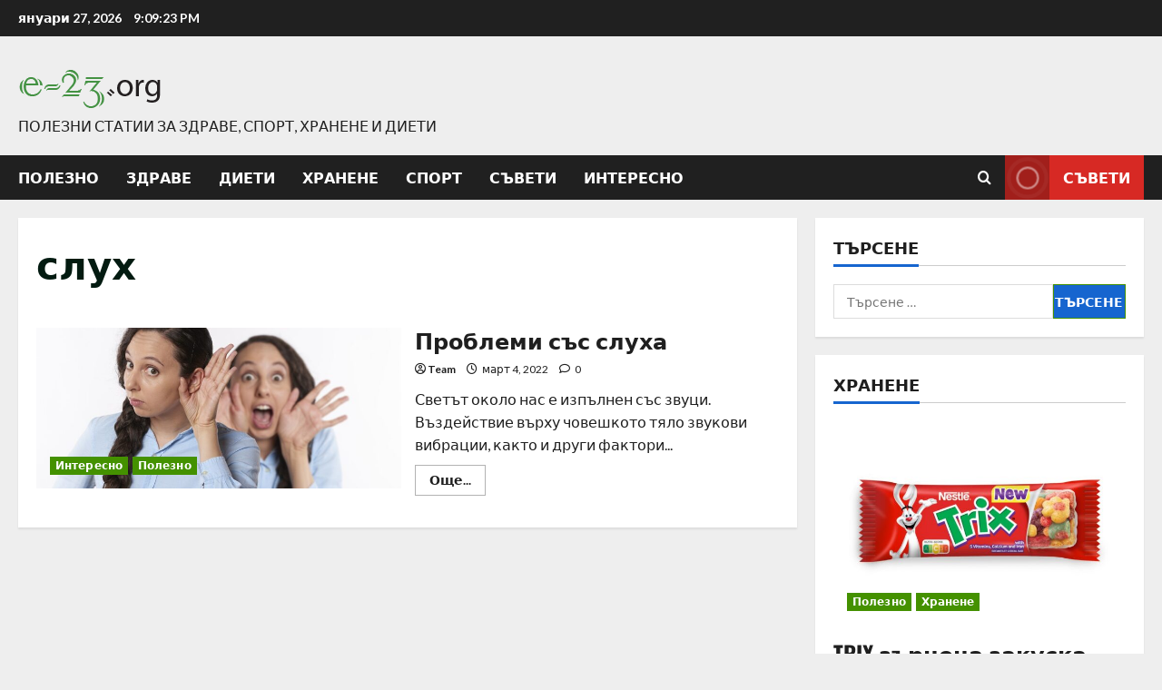

--- FILE ---
content_type: text/html; charset=UTF-8
request_url: https://e-23.org/tag/%D1%81%D0%BB%D1%83%D1%85/
body_size: 15172
content:
<!doctype html>
<html lang="bg-BG">

<head>
  <meta charset="UTF-8">
  <meta name="viewport" content="width=device-width, initial-scale=1">
  <link rel="profile" href="http://gmpg.org/xfn/11">

  <link rel="preload" href="https://fonts.googleapis.com/css?family=Lato:400,700&#038;subset=latin&#038;display=swap" as="style" crossorigin="anonymous"><title>слух &#8211; e-23.org</title>
<meta name='robots' content='max-image-preview:large' />
<link rel='dns-prefetch' href='//fonts.googleapis.com' />
<link href='https://fonts.googleapis.com' crossorigin='anonymous' rel='preconnect' />
<link href='https://fonts.gstatic.com' crossorigin='anonymous' rel='preconnect' />
<link rel="alternate" type="application/rss+xml" title="e-23.org &raquo; Поток" href="https://e-23.org/feed/" />
<link rel="alternate" type="application/rss+xml" title="e-23.org &raquo; поток за коментари" href="https://e-23.org/comments/feed/" />
<link rel="alternate" type="application/rss+xml" title="e-23.org &raquo; поток за етикета слух " href="https://e-23.org/tag/%d1%81%d0%bb%d1%83%d1%85/feed/" />
<style id='wp-img-auto-sizes-contain-inline-css' type='text/css'>
img:is([sizes=auto i],[sizes^="auto," i]){contain-intrinsic-size:3000px 1500px}
/*# sourceURL=wp-img-auto-sizes-contain-inline-css */
</style>
<link rel='stylesheet' id='morenews-font-oswald-css' href='https://e-23.org/wp-content/themes/morenews/assets/fonts/css/oswald.css' type='text/css' media='all' />
<link rel='stylesheet' id='morenews-google-fonts-css' href='https://fonts.googleapis.com/css?family=Lato:400,700&#038;subset=latin&#038;display=swap' type='text/css' media='all' />
<style id='wp-emoji-styles-inline-css' type='text/css'>

	img.wp-smiley, img.emoji {
		display: inline !important;
		border: none !important;
		box-shadow: none !important;
		height: 1em !important;
		width: 1em !important;
		margin: 0 0.07em !important;
		vertical-align: -0.1em !important;
		background: none !important;
		padding: 0 !important;
	}
/*# sourceURL=wp-emoji-styles-inline-css */
</style>
<style id='wp-block-library-inline-css' type='text/css'>
:root{--wp-block-synced-color:#7a00df;--wp-block-synced-color--rgb:122,0,223;--wp-bound-block-color:var(--wp-block-synced-color);--wp-editor-canvas-background:#ddd;--wp-admin-theme-color:#007cba;--wp-admin-theme-color--rgb:0,124,186;--wp-admin-theme-color-darker-10:#006ba1;--wp-admin-theme-color-darker-10--rgb:0,107,160.5;--wp-admin-theme-color-darker-20:#005a87;--wp-admin-theme-color-darker-20--rgb:0,90,135;--wp-admin-border-width-focus:2px}@media (min-resolution:192dpi){:root{--wp-admin-border-width-focus:1.5px}}.wp-element-button{cursor:pointer}:root .has-very-light-gray-background-color{background-color:#eee}:root .has-very-dark-gray-background-color{background-color:#313131}:root .has-very-light-gray-color{color:#eee}:root .has-very-dark-gray-color{color:#313131}:root .has-vivid-green-cyan-to-vivid-cyan-blue-gradient-background{background:linear-gradient(135deg,#00d084,#0693e3)}:root .has-purple-crush-gradient-background{background:linear-gradient(135deg,#34e2e4,#4721fb 50%,#ab1dfe)}:root .has-hazy-dawn-gradient-background{background:linear-gradient(135deg,#faaca8,#dad0ec)}:root .has-subdued-olive-gradient-background{background:linear-gradient(135deg,#fafae1,#67a671)}:root .has-atomic-cream-gradient-background{background:linear-gradient(135deg,#fdd79a,#004a59)}:root .has-nightshade-gradient-background{background:linear-gradient(135deg,#330968,#31cdcf)}:root .has-midnight-gradient-background{background:linear-gradient(135deg,#020381,#2874fc)}:root{--wp--preset--font-size--normal:16px;--wp--preset--font-size--huge:42px}.has-regular-font-size{font-size:1em}.has-larger-font-size{font-size:2.625em}.has-normal-font-size{font-size:var(--wp--preset--font-size--normal)}.has-huge-font-size{font-size:var(--wp--preset--font-size--huge)}.has-text-align-center{text-align:center}.has-text-align-left{text-align:left}.has-text-align-right{text-align:right}.has-fit-text{white-space:nowrap!important}#end-resizable-editor-section{display:none}.aligncenter{clear:both}.items-justified-left{justify-content:flex-start}.items-justified-center{justify-content:center}.items-justified-right{justify-content:flex-end}.items-justified-space-between{justify-content:space-between}.screen-reader-text{border:0;clip-path:inset(50%);height:1px;margin:-1px;overflow:hidden;padding:0;position:absolute;width:1px;word-wrap:normal!important}.screen-reader-text:focus{background-color:#ddd;clip-path:none;color:#444;display:block;font-size:1em;height:auto;left:5px;line-height:normal;padding:15px 23px 14px;text-decoration:none;top:5px;width:auto;z-index:100000}html :where(.has-border-color){border-style:solid}html :where([style*=border-top-color]){border-top-style:solid}html :where([style*=border-right-color]){border-right-style:solid}html :where([style*=border-bottom-color]){border-bottom-style:solid}html :where([style*=border-left-color]){border-left-style:solid}html :where([style*=border-width]){border-style:solid}html :where([style*=border-top-width]){border-top-style:solid}html :where([style*=border-right-width]){border-right-style:solid}html :where([style*=border-bottom-width]){border-bottom-style:solid}html :where([style*=border-left-width]){border-left-style:solid}html :where(img[class*=wp-image-]){height:auto;max-width:100%}:where(figure){margin:0 0 1em}html :where(.is-position-sticky){--wp-admin--admin-bar--position-offset:var(--wp-admin--admin-bar--height,0px)}@media screen and (max-width:600px){html :where(.is-position-sticky){--wp-admin--admin-bar--position-offset:0px}}

/*# sourceURL=wp-block-library-inline-css */
</style><style id='global-styles-inline-css' type='text/css'>
:root{--wp--preset--aspect-ratio--square: 1;--wp--preset--aspect-ratio--4-3: 4/3;--wp--preset--aspect-ratio--3-4: 3/4;--wp--preset--aspect-ratio--3-2: 3/2;--wp--preset--aspect-ratio--2-3: 2/3;--wp--preset--aspect-ratio--16-9: 16/9;--wp--preset--aspect-ratio--9-16: 9/16;--wp--preset--color--black: #000000;--wp--preset--color--cyan-bluish-gray: #abb8c3;--wp--preset--color--white: #ffffff;--wp--preset--color--pale-pink: #f78da7;--wp--preset--color--vivid-red: #cf2e2e;--wp--preset--color--luminous-vivid-orange: #ff6900;--wp--preset--color--luminous-vivid-amber: #fcb900;--wp--preset--color--light-green-cyan: #7bdcb5;--wp--preset--color--vivid-green-cyan: #00d084;--wp--preset--color--pale-cyan-blue: #8ed1fc;--wp--preset--color--vivid-cyan-blue: #0693e3;--wp--preset--color--vivid-purple: #9b51e0;--wp--preset--gradient--vivid-cyan-blue-to-vivid-purple: linear-gradient(135deg,rgb(6,147,227) 0%,rgb(155,81,224) 100%);--wp--preset--gradient--light-green-cyan-to-vivid-green-cyan: linear-gradient(135deg,rgb(122,220,180) 0%,rgb(0,208,130) 100%);--wp--preset--gradient--luminous-vivid-amber-to-luminous-vivid-orange: linear-gradient(135deg,rgb(252,185,0) 0%,rgb(255,105,0) 100%);--wp--preset--gradient--luminous-vivid-orange-to-vivid-red: linear-gradient(135deg,rgb(255,105,0) 0%,rgb(207,46,46) 100%);--wp--preset--gradient--very-light-gray-to-cyan-bluish-gray: linear-gradient(135deg,rgb(238,238,238) 0%,rgb(169,184,195) 100%);--wp--preset--gradient--cool-to-warm-spectrum: linear-gradient(135deg,rgb(74,234,220) 0%,rgb(151,120,209) 20%,rgb(207,42,186) 40%,rgb(238,44,130) 60%,rgb(251,105,98) 80%,rgb(254,248,76) 100%);--wp--preset--gradient--blush-light-purple: linear-gradient(135deg,rgb(255,206,236) 0%,rgb(152,150,240) 100%);--wp--preset--gradient--blush-bordeaux: linear-gradient(135deg,rgb(254,205,165) 0%,rgb(254,45,45) 50%,rgb(107,0,62) 100%);--wp--preset--gradient--luminous-dusk: linear-gradient(135deg,rgb(255,203,112) 0%,rgb(199,81,192) 50%,rgb(65,88,208) 100%);--wp--preset--gradient--pale-ocean: linear-gradient(135deg,rgb(255,245,203) 0%,rgb(182,227,212) 50%,rgb(51,167,181) 100%);--wp--preset--gradient--electric-grass: linear-gradient(135deg,rgb(202,248,128) 0%,rgb(113,206,126) 100%);--wp--preset--gradient--midnight: linear-gradient(135deg,rgb(2,3,129) 0%,rgb(40,116,252) 100%);--wp--preset--font-size--small: 13px;--wp--preset--font-size--medium: 20px;--wp--preset--font-size--large: 36px;--wp--preset--font-size--x-large: 42px;--wp--preset--spacing--20: 0.44rem;--wp--preset--spacing--30: 0.67rem;--wp--preset--spacing--40: 1rem;--wp--preset--spacing--50: 1.5rem;--wp--preset--spacing--60: 2.25rem;--wp--preset--spacing--70: 3.38rem;--wp--preset--spacing--80: 5.06rem;--wp--preset--shadow--natural: 6px 6px 9px rgba(0, 0, 0, 0.2);--wp--preset--shadow--deep: 12px 12px 50px rgba(0, 0, 0, 0.4);--wp--preset--shadow--sharp: 6px 6px 0px rgba(0, 0, 0, 0.2);--wp--preset--shadow--outlined: 6px 6px 0px -3px rgb(255, 255, 255), 6px 6px rgb(0, 0, 0);--wp--preset--shadow--crisp: 6px 6px 0px rgb(0, 0, 0);}:root { --wp--style--global--content-size: 930px;--wp--style--global--wide-size: 1400px; }:where(body) { margin: 0; }.wp-site-blocks > .alignleft { float: left; margin-right: 2em; }.wp-site-blocks > .alignright { float: right; margin-left: 2em; }.wp-site-blocks > .aligncenter { justify-content: center; margin-left: auto; margin-right: auto; }:where(.wp-site-blocks) > * { margin-block-start: 24px; margin-block-end: 0; }:where(.wp-site-blocks) > :first-child { margin-block-start: 0; }:where(.wp-site-blocks) > :last-child { margin-block-end: 0; }:root { --wp--style--block-gap: 24px; }:root :where(.is-layout-flow) > :first-child{margin-block-start: 0;}:root :where(.is-layout-flow) > :last-child{margin-block-end: 0;}:root :where(.is-layout-flow) > *{margin-block-start: 24px;margin-block-end: 0;}:root :where(.is-layout-constrained) > :first-child{margin-block-start: 0;}:root :where(.is-layout-constrained) > :last-child{margin-block-end: 0;}:root :where(.is-layout-constrained) > *{margin-block-start: 24px;margin-block-end: 0;}:root :where(.is-layout-flex){gap: 24px;}:root :where(.is-layout-grid){gap: 24px;}.is-layout-flow > .alignleft{float: left;margin-inline-start: 0;margin-inline-end: 2em;}.is-layout-flow > .alignright{float: right;margin-inline-start: 2em;margin-inline-end: 0;}.is-layout-flow > .aligncenter{margin-left: auto !important;margin-right: auto !important;}.is-layout-constrained > .alignleft{float: left;margin-inline-start: 0;margin-inline-end: 2em;}.is-layout-constrained > .alignright{float: right;margin-inline-start: 2em;margin-inline-end: 0;}.is-layout-constrained > .aligncenter{margin-left: auto !important;margin-right: auto !important;}.is-layout-constrained > :where(:not(.alignleft):not(.alignright):not(.alignfull)){max-width: var(--wp--style--global--content-size);margin-left: auto !important;margin-right: auto !important;}.is-layout-constrained > .alignwide{max-width: var(--wp--style--global--wide-size);}body .is-layout-flex{display: flex;}.is-layout-flex{flex-wrap: wrap;align-items: center;}.is-layout-flex > :is(*, div){margin: 0;}body .is-layout-grid{display: grid;}.is-layout-grid > :is(*, div){margin: 0;}body{padding-top: 0px;padding-right: 0px;padding-bottom: 0px;padding-left: 0px;}a:where(:not(.wp-element-button)){text-decoration: none;}:root :where(.wp-element-button, .wp-block-button__link){background-color: #32373c;border-width: 0;color: #fff;font-family: inherit;font-size: inherit;font-style: inherit;font-weight: inherit;letter-spacing: inherit;line-height: inherit;padding-top: calc(0.667em + 2px);padding-right: calc(1.333em + 2px);padding-bottom: calc(0.667em + 2px);padding-left: calc(1.333em + 2px);text-decoration: none;text-transform: inherit;}.has-black-color{color: var(--wp--preset--color--black) !important;}.has-cyan-bluish-gray-color{color: var(--wp--preset--color--cyan-bluish-gray) !important;}.has-white-color{color: var(--wp--preset--color--white) !important;}.has-pale-pink-color{color: var(--wp--preset--color--pale-pink) !important;}.has-vivid-red-color{color: var(--wp--preset--color--vivid-red) !important;}.has-luminous-vivid-orange-color{color: var(--wp--preset--color--luminous-vivid-orange) !important;}.has-luminous-vivid-amber-color{color: var(--wp--preset--color--luminous-vivid-amber) !important;}.has-light-green-cyan-color{color: var(--wp--preset--color--light-green-cyan) !important;}.has-vivid-green-cyan-color{color: var(--wp--preset--color--vivid-green-cyan) !important;}.has-pale-cyan-blue-color{color: var(--wp--preset--color--pale-cyan-blue) !important;}.has-vivid-cyan-blue-color{color: var(--wp--preset--color--vivid-cyan-blue) !important;}.has-vivid-purple-color{color: var(--wp--preset--color--vivid-purple) !important;}.has-black-background-color{background-color: var(--wp--preset--color--black) !important;}.has-cyan-bluish-gray-background-color{background-color: var(--wp--preset--color--cyan-bluish-gray) !important;}.has-white-background-color{background-color: var(--wp--preset--color--white) !important;}.has-pale-pink-background-color{background-color: var(--wp--preset--color--pale-pink) !important;}.has-vivid-red-background-color{background-color: var(--wp--preset--color--vivid-red) !important;}.has-luminous-vivid-orange-background-color{background-color: var(--wp--preset--color--luminous-vivid-orange) !important;}.has-luminous-vivid-amber-background-color{background-color: var(--wp--preset--color--luminous-vivid-amber) !important;}.has-light-green-cyan-background-color{background-color: var(--wp--preset--color--light-green-cyan) !important;}.has-vivid-green-cyan-background-color{background-color: var(--wp--preset--color--vivid-green-cyan) !important;}.has-pale-cyan-blue-background-color{background-color: var(--wp--preset--color--pale-cyan-blue) !important;}.has-vivid-cyan-blue-background-color{background-color: var(--wp--preset--color--vivid-cyan-blue) !important;}.has-vivid-purple-background-color{background-color: var(--wp--preset--color--vivid-purple) !important;}.has-black-border-color{border-color: var(--wp--preset--color--black) !important;}.has-cyan-bluish-gray-border-color{border-color: var(--wp--preset--color--cyan-bluish-gray) !important;}.has-white-border-color{border-color: var(--wp--preset--color--white) !important;}.has-pale-pink-border-color{border-color: var(--wp--preset--color--pale-pink) !important;}.has-vivid-red-border-color{border-color: var(--wp--preset--color--vivid-red) !important;}.has-luminous-vivid-orange-border-color{border-color: var(--wp--preset--color--luminous-vivid-orange) !important;}.has-luminous-vivid-amber-border-color{border-color: var(--wp--preset--color--luminous-vivid-amber) !important;}.has-light-green-cyan-border-color{border-color: var(--wp--preset--color--light-green-cyan) !important;}.has-vivid-green-cyan-border-color{border-color: var(--wp--preset--color--vivid-green-cyan) !important;}.has-pale-cyan-blue-border-color{border-color: var(--wp--preset--color--pale-cyan-blue) !important;}.has-vivid-cyan-blue-border-color{border-color: var(--wp--preset--color--vivid-cyan-blue) !important;}.has-vivid-purple-border-color{border-color: var(--wp--preset--color--vivid-purple) !important;}.has-vivid-cyan-blue-to-vivid-purple-gradient-background{background: var(--wp--preset--gradient--vivid-cyan-blue-to-vivid-purple) !important;}.has-light-green-cyan-to-vivid-green-cyan-gradient-background{background: var(--wp--preset--gradient--light-green-cyan-to-vivid-green-cyan) !important;}.has-luminous-vivid-amber-to-luminous-vivid-orange-gradient-background{background: var(--wp--preset--gradient--luminous-vivid-amber-to-luminous-vivid-orange) !important;}.has-luminous-vivid-orange-to-vivid-red-gradient-background{background: var(--wp--preset--gradient--luminous-vivid-orange-to-vivid-red) !important;}.has-very-light-gray-to-cyan-bluish-gray-gradient-background{background: var(--wp--preset--gradient--very-light-gray-to-cyan-bluish-gray) !important;}.has-cool-to-warm-spectrum-gradient-background{background: var(--wp--preset--gradient--cool-to-warm-spectrum) !important;}.has-blush-light-purple-gradient-background{background: var(--wp--preset--gradient--blush-light-purple) !important;}.has-blush-bordeaux-gradient-background{background: var(--wp--preset--gradient--blush-bordeaux) !important;}.has-luminous-dusk-gradient-background{background: var(--wp--preset--gradient--luminous-dusk) !important;}.has-pale-ocean-gradient-background{background: var(--wp--preset--gradient--pale-ocean) !important;}.has-electric-grass-gradient-background{background: var(--wp--preset--gradient--electric-grass) !important;}.has-midnight-gradient-background{background: var(--wp--preset--gradient--midnight) !important;}.has-small-font-size{font-size: var(--wp--preset--font-size--small) !important;}.has-medium-font-size{font-size: var(--wp--preset--font-size--medium) !important;}.has-large-font-size{font-size: var(--wp--preset--font-size--large) !important;}.has-x-large-font-size{font-size: var(--wp--preset--font-size--x-large) !important;}
/*# sourceURL=global-styles-inline-css */
</style>

<link rel='stylesheet' id='aft-icons-css' href='https://e-23.org/wp-content/themes/morenews/assets/icons/style.css?ver=6.9' type='text/css' media='all' />
<link rel='stylesheet' id='bootstrap-css' href='https://e-23.org/wp-content/themes/morenews/assets/bootstrap/css/bootstrap.min.css?ver=6.9' type='text/css' media='all' />
<link rel='stylesheet' id='slick-css' href='https://e-23.org/wp-content/themes/morenews/assets/slick/css/slick.min.css?ver=6.9' type='text/css' media='all' />
<link rel='stylesheet' id='sidr-css' href='https://e-23.org/wp-content/themes/morenews/assets/sidr/css/jquery.sidr.dark.css?ver=6.9' type='text/css' media='all' />
<link rel='stylesheet' id='magnific-popup-css' href='https://e-23.org/wp-content/themes/morenews/assets/magnific-popup/magnific-popup.css?ver=6.9' type='text/css' media='all' />
<link rel='stylesheet' id='morenews-style-css' href='https://e-23.org/wp-content/themes/morenews/style.min.css?ver=3.8.6' type='text/css' media='all' />
<style id='morenews-style-inline-css' type='text/css'>
body.aft-dark-mode #sidr,body.aft-dark-mode,body.aft-dark-mode.custom-background,body.aft-dark-mode #af-preloader{background-color:#000000;} body.aft-default-mode #sidr,body.aft-default-mode #af-preloader,body.aft-default-mode{background-color:#eeeeee;} .frm_style_formidable-style.with_frm_style .frm_compact .frm_dropzone.dz-clickable .dz-message,.frm_style_formidable-style.with_frm_style input[type=submit],.frm_style_formidable-style.with_frm_style .frm_submit input[type=button],.frm_style_formidable-style.with_frm_style .frm_submit button,.frm_form_submit_style,.frm_style_formidable-style.with_frm_style .frm-edit-page-btn,.woocommerce #respond input#submit.disabled,.woocommerce #respond input#submit:disabled,.woocommerce #respond input#submit:disabled[disabled],.woocommerce a.button.disabled,.woocommerce a.button:disabled,.woocommerce a.button:disabled[disabled],.woocommerce button.button.disabled,.woocommerce button.button:disabled,.woocommerce button.button:disabled[disabled],.woocommerce input.button.disabled,.woocommerce input.button:disabled,.woocommerce input.button:disabled[disabled],.woocommerce #respond input#submit,.woocommerce a.button,.woocommerce button.button,.woocommerce input.button,.woocommerce #respond input#submit.alt,.woocommerce a.button.alt,.woocommerce button.button.alt,.woocommerce input.button.alt,.woocommerce-account .addresses .title .edit,:root .wc-block-featured-product__link :where(.wp-element-button,.wp-block-button__link),:root .wc-block-featured-category__link :where(.wp-element-button,.wp-block-button__link),hustle-button,button.wc-block-mini-cart__button,.wc-block-checkout .wp-block-button__link,.wp-block-button.wc-block-components-product-button .wp-block-button__link,.wc-block-grid__product-add-to-cart.wp-block-button .wp-block-button__link,body .wc-block-components-button,.wc-block-grid .wp-block-button__link,.woocommerce-notices-wrapper .button,body .woocommerce-notices-wrapper .button:hover,body.woocommerce .single_add_to_cart_button.button:hover,body.woocommerce a.button.add_to_cart_button:hover,.widget-title-fill-and-border .morenews-widget .wp-block-search__label,.widget-title-fill-and-border .morenews-widget .wp-block-group .wp-block-heading,.widget-title-fill-and-no-border .morenews-widget .wp-block-search__label,.widget-title-fill-and-no-border .morenews-widget .wp-block-group .wp-block-heading,.widget-title-fill-and-border .wp_post_author_widget .widget-title .header-after,.widget-title-fill-and-border .widget-title .heading-line,.widget-title-fill-and-border .aft-posts-tabs-panel .nav-tabs>li>a.active,.widget-title-fill-and-border .aft-main-banner-wrapper .widget-title .heading-line ,.widget-title-fill-and-no-border .wp_post_author_widget .widget-title .header-after,.widget-title-fill-and-no-border .widget-title .heading-line,.widget-title-fill-and-no-border .aft-posts-tabs-panel .nav-tabs>li>a.active,.widget-title-fill-and-no-border .aft-main-banner-wrapper .widget-title .heading-line,a.sidr-class-sidr-button-close,body.widget-title-border-bottom .header-after1 .heading-line-before,body.widget-title-border-bottom .widget-title .heading-line-before,.widget-title-border-center .morenews-widget .wp-block-search__label::after,.widget-title-border-center .morenews-widget .wp-block-group .wp-block-heading::after,.widget-title-border-center .wp_post_author_widget .widget-title .heading-line-before,.widget-title-border-center .aft-posts-tabs-panel .nav-tabs>li>a.active::after,.widget-title-border-center .wp_post_author_widget .widget-title .header-after::after,.widget-title-border-center .widget-title .heading-line-after,.widget-title-border-bottom .morenews-widget .wp-block-search__label::after,.widget-title-border-bottom .morenews-widget .wp-block-group .wp-block-heading::after,.widget-title-border-bottom .heading-line::before,.widget-title-border-bottom .wp-post-author-wrap .header-after::before,.widget-title-border-bottom .aft-posts-tabs-panel .nav-tabs>li>a.active span::after,.aft-dark-mode .is-style-fill a.wp-block-button__link:not(.has-background),.aft-default-mode .is-style-fill a.wp-block-button__link:not(.has-background),#reading-progress-bar,a.comment-reply-link,body.aft-default-mode .reply a,body.aft-dark-mode .reply a,.aft-popular-taxonomies-lists span::before ,#loader-wrapper div,span.heading-line::before,.wp-post-author-wrap .header-after::before,body.aft-dark-mode input[type="button"],body.aft-dark-mode input[type="reset"],body.aft-dark-mode input[type="submit"],body.aft-dark-mode .inner-suscribe input[type=submit],body.aft-default-mode input[type="button"],body.aft-default-mode input[type="reset"],body.aft-default-mode input[type="submit"],body.aft-default-mode .inner-suscribe input[type=submit],.woocommerce-product-search button[type="submit"],input.search-submit,.wp-block-search__button,.af-youtube-slider .af-video-wrap .af-bg-play i,.af-youtube-video-list .entry-header-yt-video-wrapper .af-yt-video-play i,.af-post-format i,body .btn-style1 a:visited,body .btn-style1 a,body span.post-page-numbers.current,body .morenews-pagination .nav-links .page-numbers.current,body #scroll-up,button,a.author-button.primary,.morenews-reaction-button .reaction-percentage,h3.morenews-subtitle:after,body article.sticky .read-single:before,.aft-readmore-wrapper a.aft-readmore:hover,body.aft-dark-mode .aft-readmore-wrapper a.aft-readmore:hover,footer.site-footer .aft-readmore-wrapper a.aft-readmore:hover,.aft-readmore-wrapper a.aft-readmore:hover,body .trending-posts-vertical .trending-no{background-color:#449100;} div.wpforms-container-full button[type=submit]:hover,div.wpforms-container-full button[type=submit]:not(:hover):not(:active){background-color:#449100 !important;} .grid-design-texts-over-image .aft-readmore-wrapper a.aft-readmore:hover,.aft-readmore-wrapper a.aft-readmore:hover,body.aft-dark-mode .aft-readmore-wrapper a.aft-readmore:hover,body.aft-default-mode .aft-readmore-wrapper a.aft-readmore:hover,a.author-button.primary,.morenews-post-badge,body.single .entry-header .aft-post-excerpt-and-meta .post-excerpt,body.aft-dark-mode.single span.tags-links a:hover,.morenews-pagination .nav-links .page-numbers.current,.aft-readmore-wrapper a.aft-readmore:hover,p.awpa-more-posts a:hover,.wp-post-author-meta .wp-post-author-meta-more-posts a.awpa-more-posts:hover{border-color:#449100;} body:not(.rtl) .aft-popular-taxonomies-lists span::after{border-left-color:#449100;} body.rtl .aft-popular-taxonomies-lists span::after{border-right-color:#449100;} .widget-title-fill-and-no-border .morenews-widget .wp-block-search__label::after,.widget-title-fill-and-no-border .morenews-widget .wp-block-group .wp-block-heading::after,.widget-title-fill-and-no-border .aft-posts-tabs-panel .nav-tabs>li a.active::after,.widget-title-fill-and-no-border .morenews-widget .widget-title::before,.widget-title-fill-and-no-border .morenews-customizer .widget-title::before{border-top-color:#449100;} .woocommerce div.product .woocommerce-tabs ul.tabs li.active,#scroll-up::after,.aft-dark-mode #loader,.aft-default-mode #loader{border-bottom-color:#449100;} footer.site-footer .wp-calendar-nav a:hover,footer.site-footer .wp-block-latest-comments__comment-meta a:hover,.aft-dark-mode .tagcloud a:hover,.aft-dark-mode .widget ul.menu >li a:hover,.aft-dark-mode .widget > ul > li a:hover,.banner-exclusive-posts-wrapper a:hover,.list-style .read-title h3 a:hover,.grid-design-default .read-title h3 a:hover,body.aft-dark-mode .banner-exclusive-posts-wrapper a:hover,body.aft-dark-mode .banner-exclusive-posts-wrapper a:visited:hover,body.aft-default-mode .banner-exclusive-posts-wrapper a:hover,body.aft-default-mode .banner-exclusive-posts-wrapper a:visited:hover,body.wp-post-author-meta .awpa-display-name a:hover,.widget_text a ,.post-description a:not(.aft-readmore),.post-description a:not(.aft-readmore):visited,.wp_post_author_widget .wp-post-author-meta .awpa-display-name a:hover,.wp-post-author-meta .wp-post-author-meta-more-posts a.awpa-more-posts:hover,body.aft-default-mode .af-breadcrumbs a:hover,body.aft-dark-mode .af-breadcrumbs a:hover,body .wp-block-latest-comments li.wp-block-latest-comments__comment a:hover,body .site-footer .color-pad .read-title h3 a:hover,body.aft-dark-mode #secondary .morenews-widget ul[class*="wp-block-"] a:hover,body.aft-dark-mode #secondary .morenews-widget ol[class*="wp-block-"] a:hover,body.aft-dark-mode a.post-edit-link:hover,body.aft-default-mode #secondary .morenews-widget ul[class*="wp-block-"] a:hover,body.aft-default-mode #secondary .morenews-widget ol[class*="wp-block-"] a:hover,body.aft-default-mode a.post-edit-link:hover,body.aft-default-mode #secondary .widget > ul > li a:hover,body.aft-default-mode footer.comment-meta a:hover,body.aft-dark-mode footer.comment-meta a:hover,body.aft-default-mode .comment-form a:hover,body.aft-dark-mode .comment-form a:hover,body.aft-dark-mode .entry-content > .wp-block-tag-cloud a:not(.has-text-color):hover,body.aft-default-mode .entry-content > .wp-block-tag-cloud a:not(.has-text-color):hover,body.aft-dark-mode .entry-content .wp-block-archives-list.wp-block-archives a:not(.has-text-color):hover,body.aft-default-mode .entry-content .wp-block-archives-list.wp-block-archives a:not(.has-text-color):hover,body.aft-dark-mode .entry-content .wp-block-latest-posts a:not(.has-text-color):hover,body.aft-dark-mode .entry-content .wp-block-categories-list.wp-block-categories a:not(.has-text-color):hover,body.aft-default-mode .entry-content .wp-block-latest-posts a:not(.has-text-color):hover,body.aft-default-mode .entry-content .wp-block-categories-list.wp-block-categories a:not(.has-text-color):hover,.aft-default-mode .wp-block-archives-list.wp-block-archives a:not(.has-text-color):hover,.aft-default-mode .wp-block-latest-posts a:not(.has-text-color):hover,.aft-default-mode .wp-block-categories-list.wp-block-categories a:not(.has-text-color):hover,.aft-default-mode .wp-block-latest-comments li.wp-block-latest-comments__comment a:hover,.aft-dark-mode .wp-block-archives-list.wp-block-archives a:not(.has-text-color):hover,.aft-dark-mode .wp-block-latest-posts a:not(.has-text-color):hover,.aft-dark-mode .wp-block-categories-list.wp-block-categories a:not(.has-text-color):hover,.aft-dark-mode .wp-block-latest-comments li.wp-block-latest-comments__comment a:hover,body.aft-dark-mode .morenews-pagination .nav-links a.page-numbers:hover,body.aft-default-mode .morenews-pagination .nav-links a.page-numbers:hover,body.aft-default-mode .aft-popular-taxonomies-lists ul li a:hover ,body.aft-dark-mode .aft-popular-taxonomies-lists ul li a:hover,body.aft-dark-mode .wp-calendar-nav a,body .entry-content > .wp-block-heading:not(.has-link-color):not(.wp-block-post-title) a,body .entry-content > ul a,body .entry-content > ol a,body .entry-content > p:not(.has-link-color) a ,body.aft-default-mode p.logged-in-as a,body.aft-dark-mode p.logged-in-as a,body.aft-dark-mode .woocommerce-loop-product__title:hover,body.aft-default-mode .woocommerce-loop-product__title:hover,a:hover,p a,.stars a:active,.stars a:focus,.morenews-widget.widget_text a,a.author-website:hover,.author-box-content a.author-posts-link:hover,body .morenews-sponsor a,body .morenews-source a,body.aft-default-mode .wp-block-latest-comments li.wp-block-latest-comments__comment a:hover,body.aft-dark-mode .wp-block-latest-comments li.wp-block-latest-comments__comment a:hover,.entry-content .wp-block-latest-comments a:not(.has-text-color):hover,.wc-block-grid__product .wc-block-grid__product-link:focus,body.aft-default-mode .entry-content .wp-block-heading:not(.has-link-color):not(.wp-block-post-title) a,body.aft-dark-mode .entry-content .wp-block-heading:not(.has-link-color):not(.wp-block-post-title) a,body.aft-default-mode .comment-content a,body.aft-dark-mode .comment-content a,body.aft-default-mode .post-excerpt a,body.aft-dark-mode .post-excerpt a,body.aft-default-mode .wp-block-tag-cloud a:hover,body.aft-default-mode .tagcloud a:hover,body.aft-default-mode.single span.tags-links a:hover,body.aft-default-mode p.awpa-more-posts a:hover,body.aft-default-mode p.awpa-website a:hover ,body.aft-default-mode .wp-post-author-meta h4 a:hover,body.aft-default-mode .widget ul.menu >li a:hover,body.aft-default-mode .widget > ul > li a:hover,body.aft-default-mode .nav-links a:hover,body.aft-default-mode ul.trail-items li a:hover,body.aft-dark-mode .wp-block-tag-cloud a:hover,body.aft-dark-mode .tagcloud a:hover,body.aft-dark-mode.single span.tags-links a:hover,body.aft-dark-mode p.awpa-more-posts a:hover,body.aft-dark-mode p.awpa-website a:hover ,body.aft-dark-mode .widget ul.menu >li a:hover,body.aft-dark-mode .nav-links a:hover,body.aft-dark-mode ul.trail-items li a:hover{color:#449100;} @media only screen and (min-width:992px){body.aft-default-mode .morenews-header .main-navigation .menu-desktop > ul > li:hover > a:before,body.aft-default-mode .morenews-header .main-navigation .menu-desktop > ul > li.current-menu-item > a:before{background-color:#449100;} } .woocommerce-product-search button[type="submit"],input.search-submit{background-color:#449100;} .aft-dark-mode .entry-content a:hover,.aft-dark-mode .entry-content a:focus,.aft-dark-mode .entry-content a:active,.wp-calendar-nav a,#wp-calendar tbody td a,body.aft-dark-mode #wp-calendar tbody td#today,body.aft-default-mode #wp-calendar tbody td#today,body.aft-default-mode .entry-content .wp-block-heading:not(.has-link-color):not(.wp-block-post-title) a,body.aft-dark-mode .entry-content .wp-block-heading:not(.has-link-color):not(.wp-block-post-title) a,body .entry-content > ul a,body .entry-content > ul a:visited,body .entry-content > ol a,body .entry-content > ol a:visited,body .entry-content > p:not(.has-link-color) a,body .entry-content > p:not(.has-link-color) a:visited{color:#449100;} .woocommerce-product-search button[type="submit"],input.search-submit,body.single span.tags-links a:hover,body .entry-content .wp-block-heading:not(.has-link-color):not(.wp-block-post-title) a,body .entry-content > ul a,body .entry-content > ul a:visited,body .entry-content > ol a,body .entry-content > ol a:visited,body .entry-content > p:not(.has-link-color) a,body .entry-content > p:not(.has-link-color) a:visited{border-color:#449100;} @media only screen and (min-width:993px){.main-navigation .menu-desktop > li.current-menu-item::after,.main-navigation .menu-desktop > ul > li.current-menu-item::after,.main-navigation .menu-desktop > li::after,.main-navigation .menu-desktop > ul > li::after{background-color:#449100;} } .site-branding .site-title{font-family:'Oswald','Noto Sans','Noto Sans CJK SC','Noto Sans JP','Noto Sans KR',system-ui,-apple-system,'Segoe UI',Roboto,'Helvetica Neue',Arial,sans-serif,'Apple Color Emoji','Segoe UI Emoji','Segoe UI Symbol';} body,button,input,select,optgroup,.cat-links li a,.min-read,.af-social-contacts .social-widget-menu .screen-reader-text,textarea{font-family:'Lato','Noto Sans','Noto Sans CJK SC','Noto Sans JP','Noto Sans KR',system-ui,-apple-system,'Segoe UI',Roboto,'Helvetica Neue',Arial,sans-serif,'Apple Color Emoji','Segoe UI Emoji','Segoe UI Symbol';} .wp-block-tag-cloud a,.tagcloud a,body span.hustle-title,.wp-block-blockspare-blockspare-tabs .bs-tabs-title-list li a.bs-tab-title,.navigation.post-navigation .nav-links a,div.custom-menu-link > a,.exclusive-posts .exclusive-now span,.aft-popular-taxonomies-lists span,.exclusive-posts a,.aft-posts-tabs-panel .nav-tabs>li>a,.widget-title-border-bottom .aft-posts-tabs-panel .nav-tabs>li>a,.nav-tabs>li,.widget ul ul li,.widget ul.menu >li ,.widget > ul > li,.wp-block-search__label,.wp-block-latest-posts.wp-block-latest-posts__list li,.wp-block-latest-comments li.wp-block-latest-comments__comment,.wp-block-group ul li a,.main-navigation ul li a,h1,h2,h3,h4,h5,h6{font-family:'Oswald','Noto Sans','Noto Sans CJK SC','Noto Sans JP','Noto Sans KR',system-ui,-apple-system,'Segoe UI',Roboto,'Helvetica Neue',Arial,sans-serif,'Apple Color Emoji','Segoe UI Emoji','Segoe UI Symbol';} .container-wrapper .elementor{max-width:100%;} .full-width-content .elementor-section-stretched,.align-content-left .elementor-section-stretched,.align-content-right .elementor-section-stretched{max-width:100%;left:0 !important;}
/*# sourceURL=morenews-style-inline-css */
</style>
<script type="text/javascript" src="https://e-23.org/wp-includes/js/jquery/jquery.min.js?ver=3.7.1" id="jquery-core-js"></script>
<script type="text/javascript" src="https://e-23.org/wp-includes/js/jquery/jquery-migrate.min.js?ver=3.4.1" id="jquery-migrate-js"></script>
<script type="text/javascript" src="https://e-23.org/wp-content/themes/morenews/assets/jquery.cookie.js?ver=6.9" id="jquery-cookie-js"></script>
<script type="text/javascript" src="https://e-23.org/wp-content/themes/morenews/assets/background-script.js?ver=3.8.6" id="morenews-background-script-js"></script>
<link rel="https://api.w.org/" href="https://e-23.org/wp-json/" /><link rel="alternate" title="JSON" type="application/json" href="https://e-23.org/wp-json/wp/v2/tags/22" /><link rel="EditURI" type="application/rsd+xml" title="RSD" href="https://e-23.org/xmlrpc.php?rsd" />
<!-- Google tag (gtag.js) -->
<script async src="https://www.googletagmanager.com/gtag/js?id=G-0ZGJ2P7YQ7"></script>
<script>
  window.dataLayer = window.dataLayer || [];
  function gtag(){dataLayer.push(arguments);}
  gtag('js', new Date());

  gtag('config', 'G-0ZGJ2P7YQ7');
</script>
    <style type="text/css">
            .site-title a,
      .site-header .site-branding .site-title a:visited,
      .site-header .site-branding .site-title a:hover,
      .site-description {
        color: #1f1f1f      }

      body.aft-dark-mode .site-title a,
      body.aft-dark-mode .site-header .site-branding .site-title a:visited,
      body.aft-dark-mode .site-header .site-branding .site-title a:hover,
      body.aft-dark-mode .site-description {
        color: #ffffff;
      }

      .header-layout-3 .site-header .site-branding .site-title,
      .site-branding .site-title {
        font-size: 50px;
      }

      @media only screen and (max-width: 640px) {
        .site-branding .site-title {
          font-size: 2.75rem;

        }
      }

      /* @media only screen and (max-width: 375px) {
                    .site-branding .site-title {
                        font-size: 32px;

                    }
                } */

          </style>
<link rel="icon" href="https://e-23.org/wp-content/uploads/2022/06/cropped-витамини-32x32.webp" sizes="32x32" />
<link rel="icon" href="https://e-23.org/wp-content/uploads/2022/06/cropped-витамини-192x192.webp" sizes="192x192" />
<link rel="apple-touch-icon" href="https://e-23.org/wp-content/uploads/2022/06/cropped-витамини-180x180.webp" />
<meta name="msapplication-TileImage" content="https://e-23.org/wp-content/uploads/2022/06/cropped-витамини-270x270.webp" />
		<style type="text/css" id="wp-custom-css">
			.af-cat-widget-carousel a.morenews-categories.category-color-1 {
    background-color: #449100;
}
.site-title,.aft-posts-tabs-panel .three-column-tabs .nav-tabs>li.tab-update {
display: none}		</style>
		</head>

<body class="archive tag tag-22 wp-custom-logo wp-embed-responsive wp-theme-morenews hfeed  aft-sticky-header aft-default-mode aft-header-layout-side header-image-default widget-title-border-bottom default-content-layout align-content-left af-wide-layout">
  
  
  <div id="page" class="site af-whole-wrapper">
    <a class="skip-link screen-reader-text" href="#content">Skip to content</a>

    
    <header id="masthead" class="header-layout-side morenews-header">
        <div class="top-header">
    <div class="container-wrapper">
      <div class="top-bar-flex">
        <div class="top-bar-left col-2">
          <div class="date-bar-left">
                  <span class="topbar-date">
        януари 27, 2026 <span id="topbar-time"></span>      </span>
              </div>
        </div>
        <div class="top-bar-right col-2">
          <div class="aft-small-social-menu">
                            </div>
        </div>
      </div>
    </div>
  </div>
<div class="af-middle-header " >
  <div class="container-wrapper">

        <div class="af-middle-container">
      <div class="logo">
            <div class="site-branding uppercase-site-title">
      <a href="https://e-23.org/" class="custom-logo-link" rel="home"><img width="159" height="66" src="https://e-23.org/wp-content/uploads/2024/06/e-23_logo.png" class="custom-logo" alt="e-23.org" decoding="async" loading="lazy" /></a>        <p class="site-title font-family-1">
          <a href="https://e-23.org/" class="site-title-anchor" rel="home">e-23.org</a>
        </p>
      
              <p class="site-description">Полезни статии за здраве, спорт, хранене и диети</p>
          </div>

          </div>
          </div>
  </div>
</div>
<div id="main-navigation-bar" class="af-bottom-header">
  <div class="container-wrapper">
    <div class="bottom-bar-flex">
      <div class="offcanvas-navigaiton">
                <div class="af-bottom-head-nav">
              <div class="navigation-container">
      <nav class="main-navigation clearfix">

        <span class="toggle-menu" >
          <a href="#" role="button" class="aft-void-menu" aria-controls="primary-menu" aria-expanded="false">
            <span class="screen-reader-text">
              Primary Menu            </span>
            <i class="ham"></i>
          </a>
        </span>


        <div class="menu main-menu menu-desktop show-menu-border"><ul id="primary-menu" class="menu"><li id="menu-item-11" class="menu-item menu-item-type-taxonomy menu-item-object-category menu-item-11"><a href="https://e-23.org/category/%d0%bf%d0%be%d0%bb%d0%b5%d0%b7%d0%bd%d0%be/">Полезно</a></li>
<li id="menu-item-9" class="menu-item menu-item-type-taxonomy menu-item-object-category menu-item-9"><a href="https://e-23.org/category/%d0%b7%d0%b4%d1%80%d0%b0%d0%b2%d0%b5/">Здраве</a></li>
<li id="menu-item-8" class="menu-item menu-item-type-taxonomy menu-item-object-category menu-item-8"><a href="https://e-23.org/category/%d0%b4%d0%b8%d0%b5%d1%82%d0%b8/">Диети</a></li>
<li id="menu-item-14" class="menu-item menu-item-type-taxonomy menu-item-object-category menu-item-14"><a href="https://e-23.org/category/%d1%85%d1%80%d0%b0%d0%bd%d0%b5%d0%bd%d0%b5/">Хранене</a></li>
<li id="menu-item-12" class="menu-item menu-item-type-taxonomy menu-item-object-category menu-item-12"><a href="https://e-23.org/category/%d1%81%d0%bf%d0%be%d1%80%d1%82/">Спорт</a></li>
<li id="menu-item-13" class="menu-item menu-item-type-taxonomy menu-item-object-category menu-item-13"><a href="https://e-23.org/category/%d1%81%d1%8a%d0%b2%d0%b5%d1%82%d0%b8/">Съвети</a></li>
<li id="menu-item-10" class="menu-item menu-item-type-taxonomy menu-item-object-category menu-item-10"><a href="https://e-23.org/category/%d0%b8%d0%bd%d1%82%d0%b5%d1%80%d0%b5%d1%81%d0%bd%d0%be/">Интересно</a></li>
</ul></div>      </nav>
    </div>


          </div>
      </div>
      <div class="search-watch">
                  <div class="af-search-wrap">
      <div class="search-overlay" aria-label="Open search form">
        <a href="#" title="Search" class="search-icon" aria-label="Open search form">
          <i class="fa fa-search"></i>
        </a>
        <div class="af-search-form">
          <form role="search" method="get" class="search-form" action="https://e-23.org/">
				<label>
					<span class="screen-reader-text">Търсене за:</span>
					<input type="search" class="search-field" placeholder="Търсене &hellip;" value="" name="s" />
				</label>
				<input type="submit" class="search-submit" value="Търсене" />
			</form>        </div>
      </div>
    </div>

                    <div class="custom-menu-link">
          <a href="#" aria-label="View Съвети">

            
              <i class="fas fa-play"></i>
                        Съвети          </a>
        </div>
          
          </div>
    </div>
  </div>
</div>
    </header>

    <!-- end slider-section -->
  
                    <div class="aft-main-breadcrumb-wrapper container-wrapper">
                  </div>
      
      <div id="content" class="container-wrapper">
          <div class="section-block-upper">
    <div id="primary" class="content-area">
        <main id="main" class="site-main">

            
                <header class="header-title-wrapper1 entry-header-details">
                    <h1 class="page-title">слух</h1>                </header><!-- .header-title-wrapper -->
                        <div class="af-container-row aft-archive-wrapper morenews-customizer clearfix archive-layout-list">
        

        <article id="post-52" class="latest-posts-list col-1 float-l pad archive-layout-list archive-image-left post-52 post type-post status-publish format-standard has-post-thumbnail hentry category-7 category-1 tag-21 tag-20 tag-22" >
            <div class="archive-list-post list-style">
        <div class="af-double-column list-style clearfix aft-list-show-image has-post-image">
      <div class="read-single color-pad">
        <div class="col-3 float-l pos-rel read-img read-bg-img">
          <a class="aft-post-image-link"
            href="https://e-23.org/%d0%bf%d1%80%d0%be%d0%b1%d0%bb%d0%b5%d0%bc%d0%b8-%d1%81%d1%8a%d1%81-%d1%81%d0%bb%d1%83%d1%85%d0%b0/">Проблеми със слуха</a>
          <img width="640" height="283" src="https://e-23.org/wp-content/uploads/2022/06/слух-768x339.jpg" class="attachment-medium_large size-medium_large wp-post-image" alt="слух" decoding="async" srcset="https://e-23.org/wp-content/uploads/2022/06/слух-768x339.jpg 768w, https://e-23.org/wp-content/uploads/2022/06/слух-300x133.jpg 300w, https://e-23.org/wp-content/uploads/2022/06/слух.jpg 960w" sizes="(max-width: 640px) 100vw, 640px" loading="lazy" />                                <div class="category-min-read-wrap af-cat-widget-carousel">
              <div class="post-format-and-min-read-wrap">
                                              </div>
              <div class="read-categories categories-inside-image">
                <ul class="cat-links"><li class="meta-category">
                             <a class="morenews-categories category-color-1" href="https://e-23.org/category/%d0%b8%d0%bd%d1%82%d0%b5%d1%80%d0%b5%d1%81%d0%bd%d0%be/" aria-label="Интересно">
                                 Интересно
                             </a>
                        </li><li class="meta-category">
                             <a class="morenews-categories category-color-1" href="https://e-23.org/category/%d0%bf%d0%be%d0%bb%d0%b5%d0%b7%d0%bd%d0%be/" aria-label="Полезно">
                                 Полезно
                             </a>
                        </li></ul>              </div>
            </div>
                  </div>
        <div class="col-66 float-l pad read-details color-tp-pad">
          
          <div class="read-title">
            <h3>
              <a href="https://e-23.org/%d0%bf%d1%80%d0%be%d0%b1%d0%bb%d0%b5%d0%bc%d0%b8-%d1%81%d1%8a%d1%81-%d1%81%d0%bb%d1%83%d1%85%d0%b0/">Проблеми със слуха</a>
            </h3>
          </div>
                      <div class="post-item-metadata entry-meta author-links">
              


                            <span class="item-metadata posts-author byline">
                                            <i class="far fa-user-circle"></i>
                          <a href="https://e-23.org/author/admin/">
              Team      </a>
                    </span>
            

                            <span class="item-metadata posts-date">
                    <i class="far fa-clock" aria-hidden="true"></i>
                    март 4, 2022                </span>
            


                <span class="aft-comment-view-share">
            <span class="aft-comment-count">
          <a href="https://e-23.org/%d0%bf%d1%80%d0%be%d0%b1%d0%bb%d0%b5%d0%bc%d0%b8-%d1%81%d1%8a%d1%81-%d1%81%d0%bb%d1%83%d1%85%d0%b0/">
            <i class="far fa-comment"></i>
            <span class="aft-show-hover">
              0            </span>
          </a>
        </span>
      </span>
              </div>
          
                      <div class="read-descprition full-item-discription">
              <div class="post-description">
                Светът около нас е изпълнен със звуци. Въздействие върху човешкото тяло звукови вибрации, както и други фактори...<div class="aft-readmore-wrapper">
         <a href="https://e-23.org/%d0%bf%d1%80%d0%be%d0%b1%d0%bb%d0%b5%d0%bc%d0%b8-%d1%81%d1%8a%d1%81-%d1%81%d0%bb%d1%83%d1%85%d0%b0/" class="aft-readmore" aria-label="Read more about Проблеми със слуха">
           Още... <span class="screen-reader-text">Read more about Проблеми със слуха</span>
         </a>
       </div>              </div>
            </div>
          
        </div>
      </div>
    </div>

    </div>









        </article>
    
                </div>
                <div class="col col-ten">
                <div class="morenews-pagination">
                                    </div>
            </div>
        </main><!-- #main -->

    </div><!-- #primary -->
        


<div id="secondary" class="sidebar-area sidebar-sticky-top">
        <aside class="widget-area color-pad">
            <div id="search-2" class="widget morenews-widget widget_search"><h2 class="widget-title widget-title-1"><span class="heading-line-before"></span><span class="heading-line">Търсене</span><span class="heading-line-after"></span></h2><form role="search" method="get" class="search-form" action="https://e-23.org/">
				<label>
					<span class="screen-reader-text">Търсене за:</span>
					<input type="search" class="search-field" placeholder="Търсене &hellip;" value="" name="s" />
				</label>
				<input type="submit" class="search-submit" value="Търсене" />
			</form></div><div id="morenews_posts_double_column-2" class="widget morenews-widget morenews_posts_double_columns_widget">
                <div class="af-container-row pad-v clearfix">
                                            <div class="col-2 pad float-l af-sec-post">
                                                            
    <div class="af-title-subtitle-wrap">
      <h2 class="widget-title header-after1 category-color-1">
        <span class="heading-line-before"></span>
        <span class="heading-line">Хранене</span>
        <span class="heading-line-after"></span>
      </h2>
    </div>
                            
                                                        <div class="full-wid-resp af-widget-body">
                                                                            <div class="af-sec-post">
                                                
    <div class="pos-rel read-single color-pad clearfix af-cat-widget-carousel grid-design-default has-post-image">
      
      <div class="read-img pos-rel read-bg-img">
        <a class="aft-post-image-link" aria-label="TRIX зърнена закуска пристигна и в България" href="https://e-23.org/trix-%d0%b7%d1%8a%d1%80%d0%bd%d0%b5%d0%bd%d0%b0-%d0%b7%d0%b0%d0%ba%d1%83%d1%81%d0%ba%d0%b0-%d0%bf%d1%80%d0%b8%d1%81%d1%82%d0%b8%d0%b3%d0%bd%d0%b0-%d0%b8-%d0%b2-%d0%b1%d1%8a%d0%bb%d0%b3%d0%b0%d1%80/"></a>
        <img width="590" height="410" src="https://e-23.org/wp-content/uploads/2024/12/trix-bar-590x410.jpg" class="attachment-morenews-medium size-morenews-medium wp-post-image" alt="trix-bar" decoding="async" loading="lazy" srcset="https://e-23.org/wp-content/uploads/2024/12/trix-bar-590x410.jpg 590w, https://e-23.org/wp-content/uploads/2024/12/trix-bar-825x575.jpg 825w" sizes="auto, (max-width: 590px) 100vw, 590px" />        <div class="post-format-and-min-read-wrap">
                            </div>

                  <div class="category-min-read-wrap">
            <div class="read-categories categories-inside-image">
              <ul class="cat-links"><li class="meta-category">
                             <a class="morenews-categories category-color-1" href="https://e-23.org/category/%d0%bf%d0%be%d0%bb%d0%b5%d0%b7%d0%bd%d0%be/" aria-label="Полезно">
                                 Полезно
                             </a>
                        </li><li class="meta-category">
                             <a class="morenews-categories category-color-1" href="https://e-23.org/category/%d1%85%d1%80%d0%b0%d0%bd%d0%b5%d0%bd%d0%b5/" aria-label="Хранене">
                                 Хранене
                             </a>
                        </li></ul>            </div>
          </div>
        
      </div>

      <div class="pad read-details color-tp-pad">
        
                  <div class="read-title">
            <h3>
              <a href="https://e-23.org/trix-%d0%b7%d1%8a%d1%80%d0%bd%d0%b5%d0%bd%d0%b0-%d0%b7%d0%b0%d0%ba%d1%83%d1%81%d0%ba%d0%b0-%d0%bf%d1%80%d0%b8%d1%81%d1%82%d0%b8%d0%b3%d0%bd%d0%b0-%d0%b8-%d0%b2-%d0%b1%d1%8a%d0%bb%d0%b3%d0%b0%d1%80/">TRIX зърнена закуска пристигна и в България</a>
            </h3>
          </div>
          <div class="post-item-metadata entry-meta author-links">
            


                            <span class="item-metadata posts-author byline">
                                            <i class="far fa-user-circle"></i>
                          <a href="https://e-23.org/author/admin/">
              Team      </a>
                    </span>
            

                            <span class="item-metadata posts-date">
                    <i class="far fa-clock" aria-hidden="true"></i>
                    декември 20, 2024                </span>
            


              <span class="aft-comment-view-share">
            <span class="aft-comment-count">
          <a href="https://e-23.org/trix-%d0%b7%d1%8a%d1%80%d0%bd%d0%b5%d0%bd%d0%b0-%d0%b7%d0%b0%d0%ba%d1%83%d1%81%d0%ba%d0%b0-%d0%bf%d1%80%d0%b8%d1%81%d1%82%d0%b8%d0%b3%d0%bd%d0%b0-%d0%b8-%d0%b2-%d0%b1%d1%8a%d0%bb%d0%b3%d0%b0%d1%80/">
            <i class="far fa-comment"></i>
            <span class="aft-show-hover">
              0            </span>
          </a>
        </span>
      </span>
            </div>
        
              </div>
    </div>

                                            </div>
                                                                                        <div class="af-double-column list-style clearfix aft-list-show-image has-post-image">
      <div class="read-single color-pad">
        <div class="col-3 float-l pos-rel read-img read-bg-img">
          <a class="aft-post-image-link"
            href="https://e-23.org/kitkat-%d1%81%d1%82%d0%b0%d0%b2%d0%b0-%d0%be%d1%84%d0%b8%d1%86%d0%b8%d0%b0%d0%bb%d0%bd%d0%b8%d1%8f-%d1%88%d0%be%d0%ba%d0%be%d0%bb%d0%b0%d0%b4%d0%be%d0%b2-%d0%b4%d0%b5%d1%81%d0%b5%d1%80%d1%82-%d0%bd/">KitKat става официалния шоколадов десерт на F1</a>
          <img width="150" height="150" src="https://e-23.org/wp-content/uploads/2024/11/nestle-150x150.jpg" class="attachment-thumbnail size-thumbnail wp-post-image" alt="nestle" decoding="async" loading="lazy" />                            </div>
        <div class="col-66 float-l pad read-details color-tp-pad">
                                    <div class="read-categories">
                <ul class="cat-links"><li class="meta-category">
                             <a class="morenews-categories category-color-1" href="https://e-23.org/category/%d0%bf%d0%be%d0%bb%d0%b5%d0%b7%d0%bd%d0%be/" aria-label="Полезно">
                                 Полезно
                             </a>
                        </li><li class="meta-category">
                             <a class="morenews-categories category-color-1" href="https://e-23.org/category/%d1%85%d1%80%d0%b0%d0%bd%d0%b5%d0%bd%d0%b5/" aria-label="Хранене">
                                 Хранене
                             </a>
                        </li></ul>              </div>
                      
          <div class="read-title">
            <h3>
              <a href="https://e-23.org/kitkat-%d1%81%d1%82%d0%b0%d0%b2%d0%b0-%d0%be%d1%84%d0%b8%d1%86%d0%b8%d0%b0%d0%bb%d0%bd%d0%b8%d1%8f-%d1%88%d0%be%d0%ba%d0%be%d0%bb%d0%b0%d0%b4%d0%be%d0%b2-%d0%b4%d0%b5%d1%81%d0%b5%d1%80%d1%82-%d0%bd/">KitKat става официалния шоколадов десерт на F1</a>
            </h3>
          </div>
                      <div class="post-item-metadata entry-meta author-links">
              


            

                            <span class="item-metadata posts-date">
                    <i class="far fa-clock" aria-hidden="true"></i>
                    ноември 11, 2024                </span>
            


                <span class="aft-comment-view-share">
            <span class="aft-comment-count">
          <a href="https://e-23.org/kitkat-%d1%81%d1%82%d0%b0%d0%b2%d0%b0-%d0%be%d1%84%d0%b8%d1%86%d0%b8%d0%b0%d0%bb%d0%bd%d0%b8%d1%8f-%d1%88%d0%be%d0%ba%d0%be%d0%bb%d0%b0%d0%b4%d0%be%d0%b2-%d0%b4%d0%b5%d1%81%d0%b5%d1%80%d1%82-%d0%bd/">
            <i class="far fa-comment"></i>
            <span class="aft-show-hover">
              0            </span>
          </a>
        </span>
      </span>
              </div>
          
          
        </div>
      </div>
    </div>

                                                                                        <div class="af-double-column list-style clearfix aft-list-show-image has-post-image">
      <div class="read-single color-pad">
        <div class="col-3 float-l pos-rel read-img read-bg-img">
          <a class="aft-post-image-link"
            href="https://e-23.org/%d0%b2%d0%bf%d0%b5%d1%87%d0%b0%d1%82%d0%bb%d1%8f%d0%b2%d0%b0%d1%89-%d0%b1%d1%80%d0%be%d0%b9-%d1%83%d1%87%d0%b0%d1%81%d1%82%d0%bd%d0%b8%d1%86%d0%b8-%d0%b2-%d0%bd%d0%b0%d1%86%d0%b8%d0%be%d0%bd%d0%b0/">Впечатляващ брой участници в националния конкурс на Нестле „Родители, аплодисменти!“</a>
          <img width="150" height="150" src="https://e-23.org/wp-content/uploads/2024/05/nestle-150x150.jpg" class="attachment-thumbnail size-thumbnail wp-post-image" alt="nestle" decoding="async" loading="lazy" />                            </div>
        <div class="col-66 float-l pad read-details color-tp-pad">
                                    <div class="read-categories">
                <ul class="cat-links"><li class="meta-category">
                             <a class="morenews-categories category-color-1" href="https://e-23.org/category/%d0%b7%d0%b4%d1%80%d0%b0%d0%b2%d0%b5/" aria-label="Здраве">
                                 Здраве
                             </a>
                        </li><li class="meta-category">
                             <a class="morenews-categories category-color-1" href="https://e-23.org/category/%d0%bf%d0%be%d0%bb%d0%b5%d0%b7%d0%bd%d0%be/" aria-label="Полезно">
                                 Полезно
                             </a>
                        </li><li class="meta-category">
                             <a class="morenews-categories category-color-1" href="https://e-23.org/category/%d1%81%d0%bf%d0%be%d1%80%d1%82/" aria-label="Спорт">
                                 Спорт
                             </a>
                        </li><li class="meta-category">
                             <a class="morenews-categories category-color-1" href="https://e-23.org/category/%d1%85%d1%80%d0%b0%d0%bd%d0%b5%d0%bd%d0%b5/" aria-label="Хранене">
                                 Хранене
                             </a>
                        </li></ul>              </div>
                      
          <div class="read-title">
            <h3>
              <a href="https://e-23.org/%d0%b2%d0%bf%d0%b5%d1%87%d0%b0%d1%82%d0%bb%d1%8f%d0%b2%d0%b0%d1%89-%d0%b1%d1%80%d0%be%d0%b9-%d1%83%d1%87%d0%b0%d1%81%d1%82%d0%bd%d0%b8%d1%86%d0%b8-%d0%b2-%d0%bd%d0%b0%d1%86%d0%b8%d0%be%d0%bd%d0%b0/">Впечатляващ брой участници в националния конкурс на Нестле „Родители, аплодисменти!“</a>
            </h3>
          </div>
                      <div class="post-item-metadata entry-meta author-links">
              


            

                            <span class="item-metadata posts-date">
                    <i class="far fa-clock" aria-hidden="true"></i>
                    май 27, 2024                </span>
            


                <span class="aft-comment-view-share">
            <span class="aft-comment-count">
          <a href="https://e-23.org/%d0%b2%d0%bf%d0%b5%d1%87%d0%b0%d1%82%d0%bb%d1%8f%d0%b2%d0%b0%d1%89-%d0%b1%d1%80%d0%be%d0%b9-%d1%83%d1%87%d0%b0%d1%81%d1%82%d0%bd%d0%b8%d1%86%d0%b8-%d0%b2-%d0%bd%d0%b0%d1%86%d0%b8%d0%be%d0%bd%d0%b0/">
            <i class="far fa-comment"></i>
            <span class="aft-show-hover">
              0            </span>
          </a>
        </span>
      </span>
              </div>
          
          
        </div>
      </div>
    </div>

                                                                    </div>
                        </div><!--featured-category-item-->
                                            <div class="col-2 pad float-l af-sec-post">
                                                            
    <div class="af-title-subtitle-wrap">
      <h2 class="widget-title header-after1 category-color-1">
        <span class="heading-line-before"></span>
        <span class="heading-line">Спорт</span>
        <span class="heading-line-after"></span>
      </h2>
    </div>
                            
                                                        <div class="full-wid-resp af-widget-body">
                                                                            <div class="af-sec-post">
                                                
    <div class="pos-rel read-single color-pad clearfix af-cat-widget-carousel grid-design-default has-post-image">
      
      <div class="read-img pos-rel read-bg-img">
        <a class="aft-post-image-link" aria-label="KitKat и Българска Федерация по Волейбол в партньорство за EuroVolley 2026" href="https://e-23.org/kitkat-%d0%b8-%d0%b1%d1%8a%d0%bb%d0%b3%d0%b0%d1%80%d1%81%d0%ba%d0%b0-%d1%84%d0%b5%d0%b4%d0%b5%d1%80%d0%b0%d1%86%d0%b8%d1%8f-%d0%bf%d0%be-%d0%b2%d0%be%d0%bb%d0%b5%d0%b9%d0%b1%d0%be%d0%bb-%d0%b2-%d0%bf/"></a>
        <img width="590" height="410" src="https://e-23.org/wp-content/uploads/2025/12/Nestle-Press-Release-590x410.jpg" class="attachment-morenews-medium size-morenews-medium wp-post-image" alt="Nestle-Press-Release" decoding="async" loading="lazy" srcset="https://e-23.org/wp-content/uploads/2025/12/Nestle-Press-Release-590x410.jpg 590w, https://e-23.org/wp-content/uploads/2025/12/Nestle-Press-Release-825x575.jpg 825w" sizes="auto, (max-width: 590px) 100vw, 590px" />        <div class="post-format-and-min-read-wrap">
                            </div>

                  <div class="category-min-read-wrap">
            <div class="read-categories categories-inside-image">
              <ul class="cat-links"><li class="meta-category">
                             <a class="morenews-categories category-color-1" href="https://e-23.org/category/%d1%81%d0%bf%d0%be%d1%80%d1%82/" aria-label="Спорт">
                                 Спорт
                             </a>
                        </li></ul>            </div>
          </div>
        
      </div>

      <div class="pad read-details color-tp-pad">
        
                  <div class="read-title">
            <h3>
              <a href="https://e-23.org/kitkat-%d0%b8-%d0%b1%d1%8a%d0%bb%d0%b3%d0%b0%d1%80%d1%81%d0%ba%d0%b0-%d1%84%d0%b5%d0%b4%d0%b5%d1%80%d0%b0%d1%86%d0%b8%d1%8f-%d0%bf%d0%be-%d0%b2%d0%be%d0%bb%d0%b5%d0%b9%d0%b1%d0%be%d0%bb-%d0%b2-%d0%bf/">KitKat и Българска Федерация по Волейбол в партньорство за EuroVolley 2026</a>
            </h3>
          </div>
          <div class="post-item-metadata entry-meta author-links">
            


                            <span class="item-metadata posts-author byline">
                                            <i class="far fa-user-circle"></i>
                          <a href="https://e-23.org/author/of7ht9jky2/">
              Zdravec      </a>
                    </span>
            

                            <span class="item-metadata posts-date">
                    <i class="far fa-clock" aria-hidden="true"></i>
                    декември 22, 2025                </span>
            


              <span class="aft-comment-view-share">
            <span class="aft-comment-count">
          <a href="https://e-23.org/kitkat-%d0%b8-%d0%b1%d1%8a%d0%bb%d0%b3%d0%b0%d1%80%d1%81%d0%ba%d0%b0-%d1%84%d0%b5%d0%b4%d0%b5%d1%80%d0%b0%d1%86%d0%b8%d1%8f-%d0%bf%d0%be-%d0%b2%d0%be%d0%bb%d0%b5%d0%b9%d0%b1%d0%be%d0%bb-%d0%b2-%d0%bf/">
            <i class="far fa-comment"></i>
            <span class="aft-show-hover">
              0            </span>
          </a>
        </span>
      </span>
            </div>
        
              </div>
    </div>

                                            </div>
                                                                                        <div class="af-double-column list-style clearfix aft-list-show-image has-post-image">
      <div class="read-single color-pad">
        <div class="col-3 float-l pos-rel read-img read-bg-img">
          <a class="aft-post-image-link"
            href="https://e-23.org/%d0%bd%d0%b0%d0%b4-380-%d0%ba%d1%83%d1%87%d0%b5%d1%82%d0%b0-%d0%b8-%d1%82%d0%b5%d1%85%d0%bd%d0%b8%d1%82%d0%b5-%d1%81%d1%82%d0%be%d0%bf%d0%b0%d0%bd%d0%b8-%d0%bf%d1%80%d0%b5%d0%b2%d0%b7%d0%b5%d1%85/">Над 380 кучета и техните стопани превзеха София в празничното бягане с Purina и „Нестле за Живей Активно!“</a>
          <img width="150" height="150" src="https://e-23.org/wp-content/uploads/2025/09/Nestle_SOFIA151428-150x150.jpg" class="attachment-thumbnail size-thumbnail wp-post-image" alt="Nestle_SOFIA151428" decoding="async" loading="lazy" />                            </div>
        <div class="col-66 float-l pad read-details color-tp-pad">
                                    <div class="read-categories">
                <ul class="cat-links"><li class="meta-category">
                             <a class="morenews-categories category-color-1" href="https://e-23.org/category/%d1%81%d0%bf%d0%be%d1%80%d1%82/" aria-label="Спорт">
                                 Спорт
                             </a>
                        </li></ul>              </div>
                      
          <div class="read-title">
            <h3>
              <a href="https://e-23.org/%d0%bd%d0%b0%d0%b4-380-%d0%ba%d1%83%d1%87%d0%b5%d1%82%d0%b0-%d0%b8-%d1%82%d0%b5%d1%85%d0%bd%d0%b8%d1%82%d0%b5-%d1%81%d1%82%d0%be%d0%bf%d0%b0%d0%bd%d0%b8-%d0%bf%d1%80%d0%b5%d0%b2%d0%b7%d0%b5%d1%85/">Над 380 кучета и техните стопани превзеха София в празничното бягане с Purina и „Нестле за Живей Активно!“</a>
            </h3>
          </div>
                      <div class="post-item-metadata entry-meta author-links">
              


            

                            <span class="item-metadata posts-date">
                    <i class="far fa-clock" aria-hidden="true"></i>
                    септември 18, 2025                </span>
            


                <span class="aft-comment-view-share">
            <span class="aft-comment-count">
          <a href="https://e-23.org/%d0%bd%d0%b0%d0%b4-380-%d0%ba%d1%83%d1%87%d0%b5%d1%82%d0%b0-%d0%b8-%d1%82%d0%b5%d1%85%d0%bd%d0%b8%d1%82%d0%b5-%d1%81%d1%82%d0%be%d0%bf%d0%b0%d0%bd%d0%b8-%d0%bf%d1%80%d0%b5%d0%b2%d0%b7%d0%b5%d1%85/">
            <i class="far fa-comment"></i>
            <span class="aft-show-hover">
              0            </span>
          </a>
        </span>
      </span>
              </div>
          
          
        </div>
      </div>
    </div>

                                                                                        <div class="af-double-column list-style clearfix aft-list-show-image has-post-image">
      <div class="read-single color-pad">
        <div class="col-3 float-l pos-rel read-img read-bg-img">
          <a class="aft-post-image-link"
            href="https://e-23.org/%d0%be%d1%82-%d0%bf%d0%bb%d0%be%d1%89%d0%b0%d0%b4-%d0%bf%d0%b0%d0%bd%d1%82%d0%b5%d0%be%d0%bd%d0%b0-%d0%b2-%d0%bc%d0%be%d1%80%d1%81%d0%ba%d0%b0%d1%82%d0%b0-%d0%b3%d1%80%d0%b0%d0%b4/">От площад „Пантеона“ в Морската градина на Бургас тръгва първото Цветно тичане по залез, организирано от „Нестле за Живей Активно!“</a>
          <img width="150" height="150" src="https://e-23.org/wp-content/uploads/2025/07/pic1-150x150.jpg" class="attachment-thumbnail size-thumbnail wp-post-image" alt="pic1" decoding="async" loading="lazy" />                            </div>
        <div class="col-66 float-l pad read-details color-tp-pad">
                                    <div class="read-categories">
                <ul class="cat-links"><li class="meta-category">
                             <a class="morenews-categories category-color-1" href="https://e-23.org/category/%d1%81%d0%bf%d0%be%d1%80%d1%82/" aria-label="Спорт">
                                 Спорт
                             </a>
                        </li></ul>              </div>
                      
          <div class="read-title">
            <h3>
              <a href="https://e-23.org/%d0%be%d1%82-%d0%bf%d0%bb%d0%be%d1%89%d0%b0%d0%b4-%d0%bf%d0%b0%d0%bd%d1%82%d0%b5%d0%be%d0%bd%d0%b0-%d0%b2-%d0%bc%d0%be%d1%80%d1%81%d0%ba%d0%b0%d1%82%d0%b0-%d0%b3%d1%80%d0%b0%d0%b4/">От площад „Пантеона“ в Морската градина на Бургас тръгва първото Цветно тичане по залез, организирано от „Нестле за Живей Активно!“</a>
            </h3>
          </div>
                      <div class="post-item-metadata entry-meta author-links">
              


            

                            <span class="item-metadata posts-date">
                    <i class="far fa-clock" aria-hidden="true"></i>
                    юли 21, 2025                </span>
            


                <span class="aft-comment-view-share">
            <span class="aft-comment-count">
          <a href="https://e-23.org/%d0%be%d1%82-%d0%bf%d0%bb%d0%be%d1%89%d0%b0%d0%b4-%d0%bf%d0%b0%d0%bd%d1%82%d0%b5%d0%be%d0%bd%d0%b0-%d0%b2-%d0%bc%d0%be%d1%80%d1%81%d0%ba%d0%b0%d1%82%d0%b0-%d0%b3%d1%80%d0%b0%d0%b4/">
            <i class="far fa-comment"></i>
            <span class="aft-show-hover">
              0            </span>
          </a>
        </span>
      </span>
              </div>
          
          
        </div>
      </div>
    </div>

                                                                    </div>
                        </div><!--featured-category-item-->
                    
                </div>
            </div><div id="text-2" class="widget morenews-widget widget_text"><h2 class="widget-title widget-title-1"><span class="heading-line-before"></span><span class="heading-line">Партньори</span><span class="heading-line-after"></span></h2>			<div class="textwidget"><p><a href="https://damaradreams.com/category/podarak-za-8-mart" target="_blank" rel="noopener">подарък за 8 март</a></p>
<p><a href="https://topdiagnostika.com/softuerno-izklyuchvane-dpf-filtar/" target="_blank" rel="noopener">Спиране изключване и премахване на дпф фап филтър от Топ диагностика</a></p>
</div>
		</div>
        </aside>
</div>    </div>

  </div>



  
        <section class="aft-blocks above-footer-widget-section">
            <div class="af-main-banner-latest-posts grid-layout morenews-customizer">
    <div class="container-wrapper">
        <div class="widget-title-section">
                            
    <div class="af-title-subtitle-wrap">
      <h2 class="widget-title header-after1 ">
        <span class="heading-line-before"></span>
        <span class="heading-line">Ако сте пропуснали</span>
        <span class="heading-line-after"></span>
      </h2>
    </div>
                    </div>
        <div class="af-container-row clearfix">
                                    <div class="col-4 pad float-l">
                            
    <div class="pos-rel read-single color-pad clearfix af-cat-widget-carousel grid-design-default has-post-image">
      
      <div class="read-img pos-rel read-bg-img">
        <a class="aft-post-image-link" aria-label="KitKat и Българска Федерация по Волейбол в партньорство за EuroVolley 2026" href="https://e-23.org/kitkat-%d0%b8-%d0%b1%d1%8a%d0%bb%d0%b3%d0%b0%d1%80%d1%81%d0%ba%d0%b0-%d1%84%d0%b5%d0%b4%d0%b5%d1%80%d0%b0%d1%86%d0%b8%d1%8f-%d0%bf%d0%be-%d0%b2%d0%be%d0%bb%d0%b5%d0%b9%d0%b1%d0%be%d0%bb-%d0%b2-%d0%bf/"></a>
        <img width="640" height="360" src="https://e-23.org/wp-content/uploads/2025/12/Nestle-Press-Release-768x432.jpg" class="attachment-medium_large size-medium_large wp-post-image" alt="Nestle-Press-Release" decoding="async" loading="lazy" srcset="https://e-23.org/wp-content/uploads/2025/12/Nestle-Press-Release-768x432.jpg 768w, https://e-23.org/wp-content/uploads/2025/12/Nestle-Press-Release-300x169.jpg 300w, https://e-23.org/wp-content/uploads/2025/12/Nestle-Press-Release-1024x576.jpg 1024w, https://e-23.org/wp-content/uploads/2025/12/Nestle-Press-Release.jpg 1400w" sizes="auto, (max-width: 640px) 100vw, 640px" />        <div class="post-format-and-min-read-wrap">
                            </div>

                  <div class="category-min-read-wrap">
            <div class="read-categories categories-inside-image">
              <ul class="cat-links"><li class="meta-category">
                             <a class="morenews-categories category-color-1" href="https://e-23.org/category/%d1%81%d0%bf%d0%be%d1%80%d1%82/" aria-label="Спорт">
                                 Спорт
                             </a>
                        </li></ul>            </div>
          </div>
        
      </div>

      <div class="pad read-details color-tp-pad">
        
                  <div class="read-title">
            <h3>
              <a href="https://e-23.org/kitkat-%d0%b8-%d0%b1%d1%8a%d0%bb%d0%b3%d0%b0%d1%80%d1%81%d0%ba%d0%b0-%d1%84%d0%b5%d0%b4%d0%b5%d1%80%d0%b0%d1%86%d0%b8%d1%8f-%d0%bf%d0%be-%d0%b2%d0%be%d0%bb%d0%b5%d0%b9%d0%b1%d0%be%d0%bb-%d0%b2-%d0%bf/">KitKat и Българска Федерация по Волейбол в партньорство за EuroVolley 2026</a>
            </h3>
          </div>
          <div class="post-item-metadata entry-meta author-links">
            


                            <span class="item-metadata posts-author byline">
                                            <i class="far fa-user-circle"></i>
                          <a href="https://e-23.org/author/of7ht9jky2/">
              Zdravec      </a>
                    </span>
            

                            <span class="item-metadata posts-date">
                    <i class="far fa-clock" aria-hidden="true"></i>
                    декември 22, 2025                </span>
            


              <span class="aft-comment-view-share">
            <span class="aft-comment-count">
          <a href="https://e-23.org/kitkat-%d0%b8-%d0%b1%d1%8a%d0%bb%d0%b3%d0%b0%d1%80%d1%81%d0%ba%d0%b0-%d1%84%d0%b5%d0%b4%d0%b5%d1%80%d0%b0%d1%86%d0%b8%d1%8f-%d0%bf%d0%be-%d0%b2%d0%be%d0%bb%d0%b5%d0%b9%d0%b1%d0%be%d0%bb-%d0%b2-%d0%bf/">
            <i class="far fa-comment"></i>
            <span class="aft-show-hover">
              0            </span>
          </a>
        </span>
      </span>
            </div>
        
              </div>
    </div>

                        </div>
                                            <div class="col-4 pad float-l">
                            
    <div class="pos-rel read-single color-pad clearfix af-cat-widget-carousel grid-design-default has-post-image">
      
      <div class="read-img pos-rel read-bg-img">
        <a class="aft-post-image-link" aria-label="Какво е алфа-гал: хранителната алергия след ухапване от кърлеж" href="https://e-23.org/%d0%ba%d0%b0%d0%ba%d0%b2%d0%be-%d0%b5-%d0%b0%d0%bb%d1%84%d0%b0-%d0%b3%d0%b0%d0%bb-%d1%85%d1%80%d0%b0%d0%bd%d0%b8%d1%82%d0%b5%d0%bb%d0%bd%d0%b0%d1%82%d0%b0-%d0%b0%d0%bb%d0%b5%d1%80%d0%b3%d0%b8%d1%8f/"></a>
        <img width="640" height="640" src="https://e-23.org/wp-content/uploads/2025/12/4-unnamed-768x768.jpg" class="attachment-medium_large size-medium_large wp-post-image" alt="4-unnamed" decoding="async" loading="lazy" srcset="https://e-23.org/wp-content/uploads/2025/12/4-unnamed-768x768.jpg 768w, https://e-23.org/wp-content/uploads/2025/12/4-unnamed-300x300.jpg 300w, https://e-23.org/wp-content/uploads/2025/12/4-unnamed-150x150.jpg 150w, https://e-23.org/wp-content/uploads/2025/12/4-unnamed.jpg 1024w" sizes="auto, (max-width: 640px) 100vw, 640px" />        <div class="post-format-and-min-read-wrap">
                            </div>

                  <div class="category-min-read-wrap">
            <div class="read-categories categories-inside-image">
              <ul class="cat-links"><li class="meta-category">
                             <a class="morenews-categories category-color-1" href="https://e-23.org/category/%d0%b7%d0%b4%d1%80%d0%b0%d0%b2%d0%b5/" aria-label="Здраве">
                                 Здраве
                             </a>
                        </li><li class="meta-category">
                             <a class="morenews-categories category-color-1" href="https://e-23.org/category/%d0%b8%d0%bd%d1%82%d0%b5%d1%80%d0%b5%d1%81%d0%bd%d0%be/" aria-label="Интересно">
                                 Интересно
                             </a>
                        </li><li class="meta-category">
                             <a class="morenews-categories category-color-1" href="https://e-23.org/category/%d0%bf%d0%be%d0%bb%d0%b5%d0%b7%d0%bd%d0%be/" aria-label="Полезно">
                                 Полезно
                             </a>
                        </li></ul>            </div>
          </div>
        
      </div>

      <div class="pad read-details color-tp-pad">
        
                  <div class="read-title">
            <h3>
              <a href="https://e-23.org/%d0%ba%d0%b0%d0%ba%d0%b2%d0%be-%d0%b5-%d0%b0%d0%bb%d1%84%d0%b0-%d0%b3%d0%b0%d0%bb-%d1%85%d1%80%d0%b0%d0%bd%d0%b8%d1%82%d0%b5%d0%bb%d0%bd%d0%b0%d1%82%d0%b0-%d0%b0%d0%bb%d0%b5%d1%80%d0%b3%d0%b8%d1%8f/">Какво е алфа-гал: хранителната алергия след ухапване от кърлеж</a>
            </h3>
          </div>
          <div class="post-item-metadata entry-meta author-links">
            


                            <span class="item-metadata posts-author byline">
                                            <i class="far fa-user-circle"></i>
                          <a href="https://e-23.org/author/of7ht9jky2/">
              Zdravec      </a>
                    </span>
            

                            <span class="item-metadata posts-date">
                    <i class="far fa-clock" aria-hidden="true"></i>
                    декември 5, 2025                </span>
            


              <span class="aft-comment-view-share">
            <span class="aft-comment-count">
          <a href="https://e-23.org/%d0%ba%d0%b0%d0%ba%d0%b2%d0%be-%d0%b5-%d0%b0%d0%bb%d1%84%d0%b0-%d0%b3%d0%b0%d0%bb-%d1%85%d1%80%d0%b0%d0%bd%d0%b8%d1%82%d0%b5%d0%bb%d0%bd%d0%b0%d1%82%d0%b0-%d0%b0%d0%bb%d0%b5%d1%80%d0%b3%d0%b8%d1%8f/">
            <i class="far fa-comment"></i>
            <span class="aft-show-hover">
              0            </span>
          </a>
        </span>
      </span>
            </div>
        
              </div>
    </div>

                        </div>
                                            <div class="col-4 pad float-l">
                            
    <div class="pos-rel read-single color-pad clearfix af-cat-widget-carousel grid-design-default has-post-image">
      
      <div class="read-img pos-rel read-bg-img">
        <a class="aft-post-image-link" aria-label="Purina достави 1 тон надежда: обещаната храна на софийското издание “Нестле за Живей Активно!” стигна до 120 кучета в нужда" href="https://e-23.org/purina-%d0%b4%d0%be%d1%81%d1%82%d0%b0%d0%b2%d0%b8-1-%d1%82%d0%be%d0%bd-%d0%bd%d0%b0%d0%b4%d0%b5%d0%b6%d0%b4%d0%b0-%d0%be%d0%b1%d0%b5%d1%89%d0%b0%d0%bd%d0%b0%d1%82%d0%b0-%d1%85%d1%80%d0%b0%d0%bd%d0%b0/"></a>
        <img width="640" height="512" src="https://e-23.org/wp-content/uploads/2025/12/purina-768x614.jpg" class="attachment-medium_large size-medium_large wp-post-image" alt="purina" decoding="async" loading="lazy" srcset="https://e-23.org/wp-content/uploads/2025/12/purina-768x614.jpg 768w, https://e-23.org/wp-content/uploads/2025/12/purina-300x240.jpg 300w, https://e-23.org/wp-content/uploads/2025/12/purina-1024x819.jpg 1024w, https://e-23.org/wp-content/uploads/2025/12/purina.jpg 1200w" sizes="auto, (max-width: 640px) 100vw, 640px" />        <div class="post-format-and-min-read-wrap">
                            </div>

                  <div class="category-min-read-wrap">
            <div class="read-categories categories-inside-image">
              <ul class="cat-links"><li class="meta-category">
                             <a class="morenews-categories category-color-1" href="https://e-23.org/category/%d0%bf%d0%be%d0%bb%d0%b5%d0%b7%d0%bd%d0%be/" aria-label="Полезно">
                                 Полезно
                             </a>
                        </li></ul>            </div>
          </div>
        
      </div>

      <div class="pad read-details color-tp-pad">
        
                  <div class="read-title">
            <h3>
              <a href="https://e-23.org/purina-%d0%b4%d0%be%d1%81%d1%82%d0%b0%d0%b2%d0%b8-1-%d1%82%d0%be%d0%bd-%d0%bd%d0%b0%d0%b4%d0%b5%d0%b6%d0%b4%d0%b0-%d0%be%d0%b1%d0%b5%d1%89%d0%b0%d0%bd%d0%b0%d1%82%d0%b0-%d1%85%d1%80%d0%b0%d0%bd%d0%b0/">Purina достави 1 тон надежда: обещаната храна на софийското издание “Нестле за Живей Активно!” стигна до 120 кучета в нужда</a>
            </h3>
          </div>
          <div class="post-item-metadata entry-meta author-links">
            


                            <span class="item-metadata posts-author byline">
                                            <i class="far fa-user-circle"></i>
                          <a href="https://e-23.org/author/admin/">
              Team      </a>
                    </span>
            

                            <span class="item-metadata posts-date">
                    <i class="far fa-clock" aria-hidden="true"></i>
                    декември 1, 2025                </span>
            


              <span class="aft-comment-view-share">
            <span class="aft-comment-count">
          <a href="https://e-23.org/purina-%d0%b4%d0%be%d1%81%d1%82%d0%b0%d0%b2%d0%b8-1-%d1%82%d0%be%d0%bd-%d0%bd%d0%b0%d0%b4%d0%b5%d0%b6%d0%b4%d0%b0-%d0%be%d0%b1%d0%b5%d1%89%d0%b0%d0%bd%d0%b0%d1%82%d0%b0-%d1%85%d1%80%d0%b0%d0%bd%d0%b0/">
            <i class="far fa-comment"></i>
            <span class="aft-show-hover">
              0            </span>
          </a>
        </span>
      </span>
            </div>
        
              </div>
    </div>

                        </div>
                                            <div class="col-4 pad float-l">
                            
    <div class="pos-rel read-single color-pad clearfix af-cat-widget-carousel grid-design-default has-post-image">
      
      <div class="read-img pos-rel read-bg-img">
        <a class="aft-post-image-link" aria-label="Събитие разкри потенциала на незрящите да спасяват живот" href="https://e-23.org/%d1%81%d1%8a%d0%b1%d0%b8%d1%82%d0%b8%d0%b5-%d1%80%d0%b0%d0%b7%d0%ba%d1%80%d0%b8-%d0%bf%d0%be%d1%82%d0%b5%d0%bd%d1%86%d0%b8%d0%b0%d0%bb%d0%b0-%d0%bd%d0%b0-%d0%bd%d0%b5%d0%b7%d1%80%d1%8f%d1%89%d0%b8/"></a>
        <img width="640" height="457" src="https://e-23.org/wp-content/uploads/2025/10/1-768x548.jpg" class="attachment-medium_large size-medium_large wp-post-image" alt="1" decoding="async" loading="lazy" srcset="https://e-23.org/wp-content/uploads/2025/10/1-768x548.jpg 768w, https://e-23.org/wp-content/uploads/2025/10/1-300x214.jpg 300w, https://e-23.org/wp-content/uploads/2025/10/1.jpg 939w" sizes="auto, (max-width: 640px) 100vw, 640px" />        <div class="post-format-and-min-read-wrap">
                            </div>

                  <div class="category-min-read-wrap">
            <div class="read-categories categories-inside-image">
              <ul class="cat-links"><li class="meta-category">
                             <a class="morenews-categories category-color-1" href="https://e-23.org/category/%d0%b7%d0%b4%d1%80%d0%b0%d0%b2%d0%b5/" aria-label="Здраве">
                                 Здраве
                             </a>
                        </li></ul>            </div>
          </div>
        
      </div>

      <div class="pad read-details color-tp-pad">
        
                  <div class="read-title">
            <h3>
              <a href="https://e-23.org/%d1%81%d1%8a%d0%b1%d0%b8%d1%82%d0%b8%d0%b5-%d1%80%d0%b0%d0%b7%d0%ba%d1%80%d0%b8-%d0%bf%d0%be%d1%82%d0%b5%d0%bd%d1%86%d0%b8%d0%b0%d0%bb%d0%b0-%d0%bd%d0%b0-%d0%bd%d0%b5%d0%b7%d1%80%d1%8f%d1%89%d0%b8/">Събитие разкри потенциала на незрящите да спасяват живот</a>
            </h3>
          </div>
          <div class="post-item-metadata entry-meta author-links">
            


                            <span class="item-metadata posts-author byline">
                                            <i class="far fa-user-circle"></i>
                          <a href="https://e-23.org/author/admin/">
              Team      </a>
                    </span>
            

                            <span class="item-metadata posts-date">
                    <i class="far fa-clock" aria-hidden="true"></i>
                    октомври 21, 2025                </span>
            


              <span class="aft-comment-view-share">
            <span class="aft-comment-count">
          <a href="https://e-23.org/%d1%81%d1%8a%d0%b1%d0%b8%d1%82%d0%b8%d0%b5-%d1%80%d0%b0%d0%b7%d0%ba%d1%80%d0%b8-%d0%bf%d0%be%d1%82%d0%b5%d0%bd%d1%86%d0%b8%d0%b0%d0%bb%d0%b0-%d0%bd%d0%b0-%d0%bd%d0%b5%d0%b7%d1%80%d1%8f%d1%89%d0%b8/">
            <i class="far fa-comment"></i>
            <span class="aft-show-hover">
              0            </span>
          </a>
        </span>
      </span>
            </div>
        
              </div>
    </div>

                        </div>
                                            </div>
    </div>
</div>
        </section>
        <footer class="site-footer aft-footer-sidebar-col-0" data-background="">
  
                  <div class="site-info">
      <div class="container-wrapper">
        <!-- <div class="af-container-row"> -->
        <div class="col-1 color-pad">
                                Copyright e-23.org © All rights reserved.                                          <span class="sep"> | </span>
            <a href="https://afthemes.com/products/morenews/" target="_blank">MoreNews</a> by AF themes.                  </div>
        <!-- </div> -->
      </div>
    </div>
  </footer>
</div>


  <a id="scroll-up" class="secondary-color right">
  </a>
<script type="speculationrules">
{"prefetch":[{"source":"document","where":{"and":[{"href_matches":"/*"},{"not":{"href_matches":["/wp-*.php","/wp-admin/*","/wp-content/uploads/*","/wp-content/*","/wp-content/plugins/*","/wp-content/themes/morenews/*","/*\\?(.+)"]}},{"not":{"selector_matches":"a[rel~=\"nofollow\"]"}},{"not":{"selector_matches":".no-prefetch, .no-prefetch a"}}]},"eagerness":"conservative"}]}
</script>
<script type="text/javascript" src="https://e-23.org/wp-content/themes/morenews/assets/toggle-script.js?ver=3.8.6" id="morenews-toggle-script-js"></script>
<script type="text/javascript" src="https://e-23.org/wp-content/themes/morenews/js/navigation.js?ver=3.8.6" id="morenews-navigation-js"></script>
<script type="text/javascript" src="https://e-23.org/wp-content/themes/morenews/js/skip-link-focus-fix.js?ver=3.8.6" id="morenews-skip-link-focus-fix-js"></script>
<script type="text/javascript" src="https://e-23.org/wp-content/themes/morenews/assets/slick/js/slick.min.js?ver=3.8.6" id="slick-js"></script>
<script type="text/javascript" src="https://e-23.org/wp-content/themes/morenews/assets/bootstrap/js/bootstrap.min.js?ver=3.8.6" id="bootstrap-js" defer="defer" data-wp-strategy="defer"></script>
<script type="text/javascript" src="https://e-23.org/wp-content/themes/morenews/assets/sidr/js/jquery.sidr.min.js?ver=3.8.6" id="sidr-js"></script>
<script type="text/javascript" src="https://e-23.org/wp-content/themes/morenews/assets/magnific-popup/jquery.magnific-popup.min.js?ver=3.8.6" id="magnific-popup-js"></script>
<script type="text/javascript" src="https://e-23.org/wp-content/themes/morenews/assets/jquery-match-height/jquery.matchHeight.min.js?ver=3.8.6" id="matchheight-js"></script>
<script type="text/javascript" src="https://e-23.org/wp-content/themes/morenews/admin-dashboard/dist/morenews_marque_scripts.build.js?ver=3.8.6" id="marquee-js"></script>
<script type="text/javascript" src="https://e-23.org/wp-content/themes/morenews/assets/fixed-header-script.js?ver=6.9" id="morenews-fixed-header-script-js"></script>
<script type="text/javascript" id="morenews-script-js-extra">
/* <![CDATA[ */
var AFlocalizedTime = {"format":"en-US"};
//# sourceURL=morenews-script-js-extra
/* ]]> */
</script>
<script type="text/javascript" src="https://e-23.org/wp-content/themes/morenews/admin-dashboard/dist/morenews_scripts.build.js?ver=3.8.6" id="morenews-script-js"></script>
<script id="wp-emoji-settings" type="application/json">
{"baseUrl":"https://s.w.org/images/core/emoji/17.0.2/72x72/","ext":".png","svgUrl":"https://s.w.org/images/core/emoji/17.0.2/svg/","svgExt":".svg","source":{"concatemoji":"https://e-23.org/wp-includes/js/wp-emoji-release.min.js?ver=6.9"}}
</script>
<script type="module">
/* <![CDATA[ */
/*! This file is auto-generated */
const a=JSON.parse(document.getElementById("wp-emoji-settings").textContent),o=(window._wpemojiSettings=a,"wpEmojiSettingsSupports"),s=["flag","emoji"];function i(e){try{var t={supportTests:e,timestamp:(new Date).valueOf()};sessionStorage.setItem(o,JSON.stringify(t))}catch(e){}}function c(e,t,n){e.clearRect(0,0,e.canvas.width,e.canvas.height),e.fillText(t,0,0);t=new Uint32Array(e.getImageData(0,0,e.canvas.width,e.canvas.height).data);e.clearRect(0,0,e.canvas.width,e.canvas.height),e.fillText(n,0,0);const a=new Uint32Array(e.getImageData(0,0,e.canvas.width,e.canvas.height).data);return t.every((e,t)=>e===a[t])}function p(e,t){e.clearRect(0,0,e.canvas.width,e.canvas.height),e.fillText(t,0,0);var n=e.getImageData(16,16,1,1);for(let e=0;e<n.data.length;e++)if(0!==n.data[e])return!1;return!0}function u(e,t,n,a){switch(t){case"flag":return n(e,"\ud83c\udff3\ufe0f\u200d\u26a7\ufe0f","\ud83c\udff3\ufe0f\u200b\u26a7\ufe0f")?!1:!n(e,"\ud83c\udde8\ud83c\uddf6","\ud83c\udde8\u200b\ud83c\uddf6")&&!n(e,"\ud83c\udff4\udb40\udc67\udb40\udc62\udb40\udc65\udb40\udc6e\udb40\udc67\udb40\udc7f","\ud83c\udff4\u200b\udb40\udc67\u200b\udb40\udc62\u200b\udb40\udc65\u200b\udb40\udc6e\u200b\udb40\udc67\u200b\udb40\udc7f");case"emoji":return!a(e,"\ud83e\u1fac8")}return!1}function f(e,t,n,a){let r;const o=(r="undefined"!=typeof WorkerGlobalScope&&self instanceof WorkerGlobalScope?new OffscreenCanvas(300,150):document.createElement("canvas")).getContext("2d",{willReadFrequently:!0}),s=(o.textBaseline="top",o.font="600 32px Arial",{});return e.forEach(e=>{s[e]=t(o,e,n,a)}),s}function r(e){var t=document.createElement("script");t.src=e,t.defer=!0,document.head.appendChild(t)}a.supports={everything:!0,everythingExceptFlag:!0},new Promise(t=>{let n=function(){try{var e=JSON.parse(sessionStorage.getItem(o));if("object"==typeof e&&"number"==typeof e.timestamp&&(new Date).valueOf()<e.timestamp+604800&&"object"==typeof e.supportTests)return e.supportTests}catch(e){}return null}();if(!n){if("undefined"!=typeof Worker&&"undefined"!=typeof OffscreenCanvas&&"undefined"!=typeof URL&&URL.createObjectURL&&"undefined"!=typeof Blob)try{var e="postMessage("+f.toString()+"("+[JSON.stringify(s),u.toString(),c.toString(),p.toString()].join(",")+"));",a=new Blob([e],{type:"text/javascript"});const r=new Worker(URL.createObjectURL(a),{name:"wpTestEmojiSupports"});return void(r.onmessage=e=>{i(n=e.data),r.terminate(),t(n)})}catch(e){}i(n=f(s,u,c,p))}t(n)}).then(e=>{for(const n in e)a.supports[n]=e[n],a.supports.everything=a.supports.everything&&a.supports[n],"flag"!==n&&(a.supports.everythingExceptFlag=a.supports.everythingExceptFlag&&a.supports[n]);var t;a.supports.everythingExceptFlag=a.supports.everythingExceptFlag&&!a.supports.flag,a.supports.everything||((t=a.source||{}).concatemoji?r(t.concatemoji):t.wpemoji&&t.twemoji&&(r(t.twemoji),r(t.wpemoji)))});
//# sourceURL=https://e-23.org/wp-includes/js/wp-emoji-loader.min.js
/* ]]> */
</script>

</body>

</html>